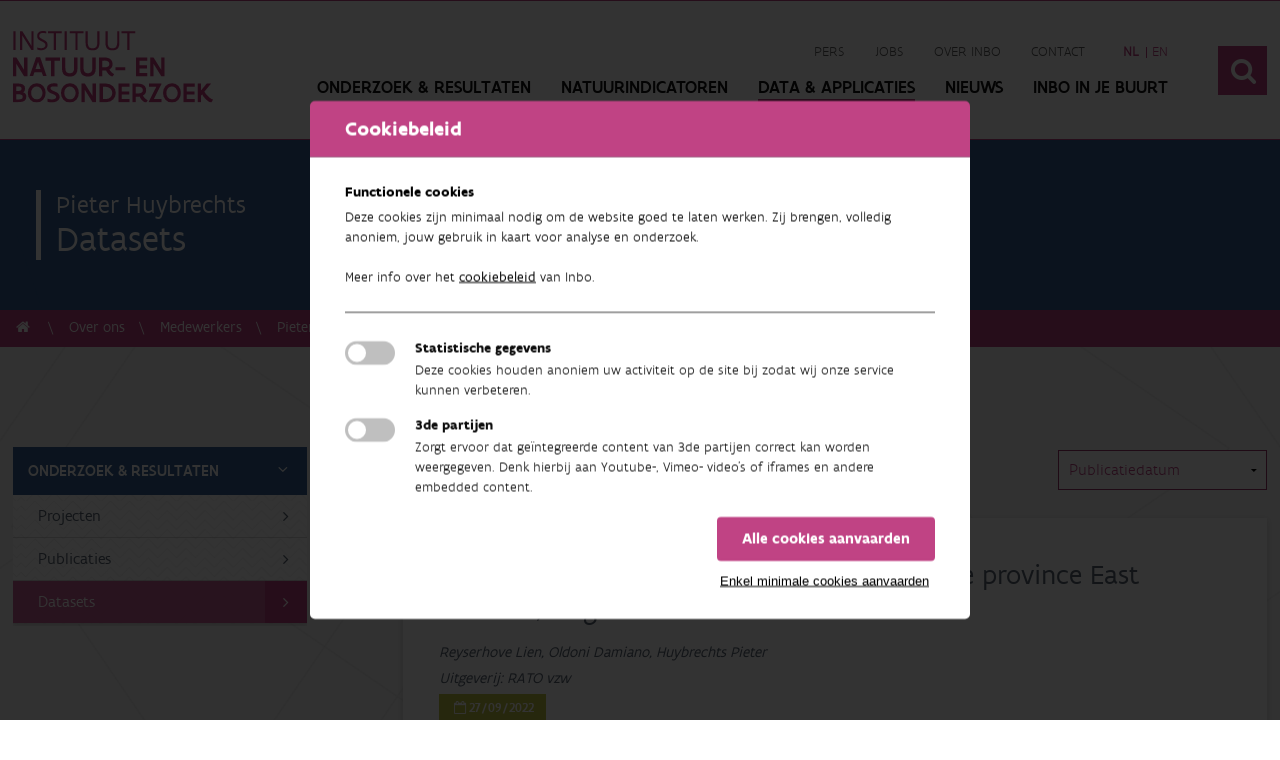

--- FILE ---
content_type: text/html; charset=utf-8
request_url: https://www.vlaanderen.be/inbo/medewerkers/pieterhuybrechts/datasets
body_size: 10756
content:

<!DOCTYPE html>
<html>
<head>

    

    <!-- Global Metas
    ============================================================================================================================================== -->
    <meta charset="utf-8">
    <meta name="viewport" content="width=device-width, initial-scale=1">
    

    

<title>Datasets | Instituut voor Natuur- en Bosonderzoek</title>

<meta name="description" content='Het INBO is het onafhankelijk onderzoeksinstituut van de Vlaamse overheid dat via toegepast wetenschappelijk onderzoek, data- en kennisontsluiting het biodiversiteitsbeleid en -beheer onderbouwt en evalueert.'>
<meta name="keywords" content='biodiversiteit,natuurbeleid,biodiversiteitverlies,groene infrastructuur,klimaatverandering'>

<!--SOCIAL MEDIA metatags -->
<meta property="og:title" content='Instituut voor Natuur- en Bosonderzoek' />
<meta property="og:description" content='Het INBO is het onafhankelijk onderzoeksinstituut van de Vlaamse overheid dat via toegepast wetenschappelijk onderzoek, data- en kennisontsluiting het biodiversiteitsbeleid en -beheer onderbouwt en evalueert.' />
<meta property="og:image" content='http://www.inbo.be/inbo/media/1234/ht_toren.jpg' />
<meta property="og:site_name" content='INBO' />
<meta property="og:url" content='' />
    <link rel="stylesheet" href="https://cdnjs.cloudflare.com/ajax/libs/font-awesome/6.7.2/css/all.min.css" integrity="sha512-Evv84Mr4kqVGRNSgIGL/F/aIDqQb7xQ2vcrdIwxfjThSH8CSR7PBEakCr51Ck+w+/U6swU2Im1vVX0SVk9ABhg==" crossorigin="anonymous" referrerpolicy="no-referrer" />
    <!-- CSS
    ============================================================================================================================================== -->
    <!--Custom styles-->
    
    <link href="https://cdn.jsdelivr.net/npm/select2@4.0.13/dist/css/select2.min.css" rel="stylesheet" />

    <link rel="stylesheet" href="/inbo/styles/css/style.min.css">

    
    <link rel="stylesheet" href="//code.jquery.com/ui/1.12.1/themes/base/jquery-ui.css">

    <!--[if lt IE 9]>
        <script src="http://html5shim.googlecode.com/svn/trunk/html5.js"></script>
    <![endif]-->
    <!-- Favicons
    ============================================================================================================================================== -->
    <link rel="apple-touch-icon" sizes="57x57" href="/inbo/images/favicons/apple-icon-57x57.png">
    <link rel="apple-touch-icon" sizes="60x60" href="/inbo/images/favicons/apple-icon-60x60.png">
    <link rel="apple-touch-icon" sizes="72x72" href="/inbo/images/favicons/apple-icon-72x72.png">
    <link rel="apple-touch-icon" sizes="76x76" href="/inbo/images/favicons/apple-icon-76x76.png">
    <link rel="apple-touch-icon" sizes="114x114" href="/inbo/images/favicons/apple-icon-114x114.png">
    <link rel="apple-touch-icon" sizes="120x120" href="/inbo/images/favicons/apple-icon-120x120.png">
    <link rel="apple-touch-icon" sizes="144x144" href="/inbo/images/favicons/apple-icon-144x144.png">
    <link rel="apple-touch-icon" sizes="152x152" href="/inbo/images/favicons/apple-icon-152x152.png">
    <link rel="apple-touch-icon" sizes="180x180" href="/inbo/images/favicons/apple-icon-180x180.png">
    <link rel="icon" type="image/png" sizes="192x192" href="/inbo/images/favicons/android-icon-192x192.png">
    <link rel="icon" type="image/png" sizes="32x32" href="/inbo/images/favicons/favicon-32x32.png">
    <link rel="icon" type="image/png" sizes="96x96" href="/inbo/images/favicons/favicon-96x96.png">
    <link rel="icon" type="image/png" sizes="16x16" href="/inbo/images/favicons/favicon-16x16.png">
    <link rel="manifest" href="/inbo/images/favicons/manifest.json">
    <meta name="msapplication-TileColor" content="#ffffff">
    <meta name="msapplication-TileImage" content="/inbo/images/favicons/ms-icon-144x144.png">
    <meta name="theme-color" content="#ffffff">
    <meta name="google-site-verification" content="7cDEc49EcKW3nY_q5wGChrhoi3lWQu1L7tSEdK6wfI4" />

    

    

    <script src="https://prod.widgets.burgerprofiel.vlaanderen.be/api/v1/node_modules/@govflanders/vl-widget-polyfill/dist/index.js"></script>
    <script src="https://prod.widgets.burgerprofiel.vlaanderen.be/api/v1/node_modules/@govflanders/vl-widget-client/dist/index.js"></script>




</head>
<body ng-app="myApp">

    
    <!-- ########## MOBILE MENU ########## -->
    <div class="overlay-wrapper" canvas="container"></div>
    <div class="mobile-nav" off-canvas="mobile-nav right overlay">
        <div class="icon-cancel-1 close"></div>
        <!--main-nav-->
        <nav class="main-nav">
            <ul>
                    <li>
                        <!--#
                            ook 'name' en 'title' attribuut van de a-tag dynamisch inladen, zelfde tekstwaarde van de a-tag zelf.
                        #-->
                        <a href="#" class="has-subnav" name="Onderzoek &amp; resultaten" title="Onderzoek &amp; resultaten">Onderzoek &amp; resultaten <i class="icon-angle-down"></i></a>
                        <ul>
                            <li>
                                <a href="/inbo/projecten/">Projecten <i class="icon-angle-right"></i></a>
                            </li>
                            <li>
                                <a href="/inbo/publicaties/">Publicaties <i class="icon-angle-right"></i></a>
                            </li>
                            <li>
                                <a href="/inbo/datasets/">DATA &amp; APPLICATIES <i class="icon-angle-right"></i></a>
                            </li>
                            <li>
                                <a href="#" class="has-subnav" name="Onderzoeksdomeinen" title="Onderzoeksdomeinen">
                                    Onderzoeksdomeinen <i class="icon-angle-down"></i>
                                </a>
                                <ul>
                                        <li>
                                            <a href="/inbo/onderzoeksdomeinen/beschermde-natuur/">Beschermde natuur</a>
                                        </li>
                                        <li>
                                            <a href="/inbo/onderzoeksdomeinen/water/">Water</a>
                                        </li>
                                        <li>
                                            <a href="/inbo/onderzoeksdomeinen/bodem-lucht/">Bodem &amp; lucht</a>
                                        </li>
                                        <li>
                                            <a href="/inbo/onderzoeksdomeinen/bos/">Bos</a>
                                        </li>
                                        <li>
                                            <a href="/inbo/onderzoeksdomeinen/faunabeheer/">Faunabeheer</a>
                                        </li>
                                        <li>
                                            <a href="/inbo/onderzoeksdomeinen/klimaat/">Klimaat</a>
                                        </li>
                                        <li>
                                            <a href="/inbo/onderzoeksdomeinen/invasieve-soorten/">Invasieve soorten</a>
                                        </li>
                                        <li>
                                            <a href="/inbo/onderzoeksdomeinen/landbouw/">Landbouw</a>
                                        </li>
                                        <li>
                                            <a href="/inbo/onderzoeksdomeinen/natuur-maatschappij/">Natuur &amp; maatschappij</a>
                                        </li>
                                        <li>
                                            <a href="/inbo/onderzoeksdomeinen/data-infrastructuur/">Data &amp; infrastructuur</a>
                                        </li>
                                </ul>
                            </li>
                        </ul>
                    </li>
                                    <li>
                        <!--#
                            ook 'name' en 'title' attribuut van de a-tag dynamisch inladen, zelfde tekstwaarde van de a-tag zelf.
                        #-->
                        <a href="/inbo/natuurindicatoren/" name="Natuurindicatoren" title="Natuurindicatoren">Natuurindicatoren <i class="icon-angle-down"></i></a>
                        
                    </li>

                    <li>
                        <a name="Data &amp; Applicaties" title="Data &amp; Applicaties" class=active href="/inbo/datasets/" >
                            Data &amp; Applicaties
                        </a>

                    </li>
                    <li>
                        <a name="Nieuws" title="Nieuws"  href="/inbo/nieuws/" >
                            Nieuws
                        </a>

                    </li>
                    <li>
                        <a name="INBO IN JE BUURT" title="INBO IN JE BUURT"  href="/inbo/meetpunten/" >
                            INBO IN JE BUURT
                        </a>

                    </li>


                    <li class="sub-nav-small">
                        <a name="Pers" title="Pers"  href="/inbo/persberichten/" >
                            Pers
                        </a>
                    </li>
                    <li class="sub-nav-small">
                        <a name="Jobs" title="Jobs"  href="/inbo/vacatures/" >
                            Jobs
                        </a>
                    </li>
                    <li class="sub-nav-small">
                        <a name="Over INBO" title="Over INBO"  href="/inbo/over-ons/" >
                            Over INBO
                        </a>
                    </li>
                    <li class="sub-nav-small">
                        <a name="Contact" title="Contact"  href="/inbo/contacteer-inbo/" >
                            Contact
                        </a>
                    </li>
            </ul>
        </nav>
    </div>
    <!-- ########## END MOBILE MENU ########## -->
    <!-- ########## PAGE WRAPPER ########## -->
    <div class="page-wrapper">
        <!--HEADER-->
        <header>
            <!--top header-->
            <div class="top-header">
                <script src=https://prod.widgets.burgerprofiel.vlaanderen.be/api/v1/widget/7079b3f6-3b33-4302-9659-a149e3af5ec3/embed></script>
                <div class="clear"></div>
            </div>
            <!--main header-->
            <div class="main-header">
                <div class="container">
                    <div class="sixteen">
                        <div class="flex align-center justify-content flex-wrap width-100">


                                <div class="logo">
                                    <a href="/inbo/nl-be/">
                                        <img src="/inbo/images/INBO-logo.svg" alt="INBO logo" />
                                    </a>
                                </div>

                            <div class="right flex align-center header-content-right">
                                <nav class="navigation">
                                    <div class="sub-nav">
                                        <ul>
                                                <li>
                                                    <a name="Pers" title="Pers"  href="/inbo/persberichten/" >
                                                        Pers
                                                    </a>
                                                </li>
                                                <li>
                                                    <a name="Jobs" title="Jobs"  href="/inbo/vacatures/" >
                                                        Jobs
                                                    </a>
                                                </li>
                                                <li>
                                                    <a name="Over INBO" title="Over INBO"  href="/inbo/over-ons/" >
                                                        Over INBO
                                                    </a>
                                                </li>
                                                <li>
                                                    <a name="Contact" title="Contact"  href="/inbo/contacteer-inbo/" >
                                                        Contact
                                                    </a>
                                                </li>
                                                                                            <li id="language">
                                                    <ul>
                                                            <li class=active>
                                                                <a href="/inbo/medewerkers/pieterhuybrechts/datasets" class=active>
                                                                    <abbr lang="nl" title="Nederlands ">
                                                                            <strong>nl</strong>
                                                                    </abbr>
                                                                </a>
                                                            </li>
                                                            <li >
                                                                <a href="/inbo/en-GB/staff/pieterhuybrechts/dataset" >
                                                                    <abbr lang="en" title="English ">
                                                                            en
                                                                    </abbr>
                                                                </a>
                                                            </li>

                                                        
                                                    </ul>
                                                </li>
                                        </ul>
                                    </div>
                                    <div class="main-nav">
                                        <ul>

                                            <li>
                                                <a class="has-subnav" href="#">Onderzoek &amp; resultaten</a>
                                            </li>
                                                <li>
                                                    <a href="/inbo/natuurindicatoren/">Natuurindicatoren</a>
                                                </li>


                                                <li>
                                                    <a name="Data &amp; Applicaties" title="Data &amp; Applicaties" class=active href="/inbo/datasets/" >
                                                        Data &amp; Applicaties
                                                    </a>
                                                </li>
                                                <li>
                                                    <a name="Nieuws" title="Nieuws"  href="/inbo/nieuws/" >
                                                        Nieuws
                                                    </a>
                                                </li>
                                                <li>
                                                    <a name="INBO IN JE BUURT" title="INBO IN JE BUURT"  href="/inbo/meetpunten/" >
                                                        INBO IN JE BUURT
                                                    </a>
                                                </li>

                                            <li class="hamburger-nav">
                                                <!--hamburger-->
                                                <div class="hamburger icon-menu"></div>
                                            </li>
                                        </ul>
                                    </div>
                                </nav>
                                    <div class="search">
                                        <button>
                                            <i class="icon-search"></i>
                                        </button>
                                    </div>

                            </div>
                        </div>
                        <div class="clear"></div>
                    </div>
                    <div class="clear"></div>
                </div>
            </div>
                <!--Mobile global search-->
                <div class="mobile-global-search">
                    <div class="container">
                        <div class="sixteen">
                            <div class="search-container">

                                <form action="/" method="post">
                                    <div class="form-page">
                                        <div class="row one-column">
                                            <div class="cell col-md-12">
                                                <div class="form-group searchfield">
                                                    <div onclick="MobileSearch();" class="search-button"><i class="icon-search"></i></div>
                                                    <input id="mobile-search-input" placeholder="Vul hier je zoekterm in" type="text">
                                                </div>
                                            </div>
                                        </div>
                                    </div>
                                </form>
                            </div>
                        </div>
                        <div class="clear"></div>
                    </div>
                </div>
                <!--Global search-->
                <div class="global-search">
                    <div class="container">
                        <div class="sixteen">
                            <div class="search-container">
                                <div class="title">Zoeken</div>
                                <form action="/" method="post">
                                    <div class="form-page">
                                        <div class="row one-column">
                                            <div class="cell col-md-12">
                                                <div class="form-group searchfield">
                                                    <div onclick="GlobalSearch();" class="search-button"><i class="icon-search"></i></div>
                                                    <input class="reset" onclick="Reset();" type="reset" value="x" />
                                                    <input id="global-search-input" placeholder="Vul hier je zoekterm in" type="text">
                                                </div>
                                            </div>
                                        </div>
                                    </div>
                                </form>
                            </div>
                        </div>
                        <div class="clear"></div>
                    </div>
                </div>

            <!--SUBNAV collapse-->
            <!--Indien de natuurindicatoren in de subnav de volledige breedte moeten innemen geef je de class 'full-width' aan subnav-collapse-->
            <div class="subnav-collapse-nature full-width">
                <div class="container">

                    <div class="onderzoeksdomeinen match-height">
                            <article class="one-fifth">
                                <a href="/inbo/onderzoeksdomeinen/beschermde-natuur/indicatoren" class="onderzoeksdomein">
                                    <div class="onderzoeksdomein-title">
                                        <h3>Beschermde natuur</h3>
                                    </div>
                                    <div class="onderzoeksdomein-image" style="background-image: url('/inbo/media/1100/beschermde-natuur.jpg')"></div>
                                </a>
                            </article>
                            <article class="one-fifth">
                                <a href="/inbo/onderzoeksdomeinen/water/indicatoren" class="onderzoeksdomein">
                                    <div class="onderzoeksdomein-title">
                                        <h3>Water</h3>
                                    </div>
                                    <div class="onderzoeksdomein-image" style="background-image: url('/inbo/media/1103/water.jpg')"></div>
                                </a>
                            </article>
                            <article class="one-fifth">
                                <a href="/inbo/onderzoeksdomeinen/bodem-lucht/indicatoren" class="onderzoeksdomein">
                                    <div class="onderzoeksdomein-title">
                                        <h3>Bodem &amp; lucht</h3>
                                    </div>
                                    <div class="onderzoeksdomein-image" style="background-image: url('/inbo/media/1102/bodem.jpg')"></div>
                                </a>
                            </article>
                            <article class="one-fifth">
                                <a href="/inbo/onderzoeksdomeinen/bos/indicatoren" class="onderzoeksdomein">
                                    <div class="onderzoeksdomein-title">
                                        <h3>Bos</h3>
                                    </div>
                                    <div class="onderzoeksdomein-image" style="background-image: url('/inbo/media/1101/bos.jpg')"></div>
                                </a>
                            </article>
                            <article class="one-fifth">
                                <a href="/inbo/onderzoeksdomeinen/faunabeheer/indicatoren" class="onderzoeksdomein">
                                    <div class="onderzoeksdomein-title">
                                        <h3>Faunabeheer</h3>
                                    </div>
                                    <div class="onderzoeksdomein-image" style="background-image: url('/inbo/media/1104/faunabeheheer.jpg')"></div>
                                </a>
                            </article>
                            <article class="one-fifth">
                                <a href="/inbo/onderzoeksdomeinen/klimaat/indicatoren" class="onderzoeksdomein">
                                    <div class="onderzoeksdomein-title">
                                        <h3>Klimaat</h3>
                                    </div>
                                    <div class="onderzoeksdomein-image" style="background-image: url('/inbo/media/1106/klimaat.jpg')"></div>
                                </a>
                            </article>
                            <article class="one-fifth">
                                <a href="/inbo/onderzoeksdomeinen/invasieve-soorten/indicatoren" class="onderzoeksdomein">
                                    <div class="onderzoeksdomein-title">
                                        <h3>Invasieve soorten</h3>
                                    </div>
                                    <div class="onderzoeksdomein-image" style="background-image: url('/inbo/media/1099/invasieve-soorten.jpg')"></div>
                                </a>
                            </article>
                            <article class="one-fifth">
                                <a href="/inbo/onderzoeksdomeinen/landbouw/indicatoren" class="onderzoeksdomein">
                                    <div class="onderzoeksdomein-title">
                                        <h3>Landbouw</h3>
                                    </div>
                                    <div class="onderzoeksdomein-image" style="background-image: url('/inbo/media/1894/landbouw_new.jpg')"></div>
                                </a>
                            </article>
                            <article class="one-fifth">
                                <a href="/inbo/onderzoeksdomeinen/natuur-maatschappij/indicatoren" class="onderzoeksdomein">
                                    <div class="onderzoeksdomein-title">
                                        <h3>Natuur &amp; maatschappij</h3>
                                    </div>
                                    <div class="onderzoeksdomein-image" style="background-image: url('/inbo/media/2115/mensen_wandeling_gids.jpg')"></div>
                                </a>
                            </article>
                            <article class="one-fifth">
                                <a href="/inbo/onderzoeksdomeinen/data-infrastructuur/indicatoren" class="onderzoeksdomein">
                                    <div class="onderzoeksdomein-title">
                                        <h3>Data &amp; infrastructuur</h3>
                                    </div>
                                    <div class="onderzoeksdomein-image" style="background-image: url('/inbo/media/1105/infrastructuur.jpg')"></div>
                                </a>
                            </article>
                                                    <article class="one-fifth">
                                <a href="/inbo/onderzoeksdomeinen/beleid/indicatoren" class="onderzoeksdomein">
                                    <div class="onderzoeksdomein-title">
                                        <h3>Beleid</h3>
                                    </div>
                                    <div class="onderzoeksdomein-image" style="background-image: url('/inbo/media/2460/beleidindicator.jpg')"></div>
                                </a>
                            </article>
                            <article class="one-fifth">
                                <a href="/inbo/onderzoeksdomeinen/ecosystemen/indicatoren" class="onderzoeksdomein">
                                    <div class="onderzoeksdomein-title">
                                        <h3>Ecosystemen</h3>
                                    </div>
                                    <div class="onderzoeksdomein-image" style="background-image: url('/inbo/media/1412/vilda_103595_bosanemonen_jeroen_mentens_800_px_50573.jpg')"></div>
                                </a>
                            </article>
                            <article class="one-fifth">
                                <a href="/inbo/onderzoeksdomeinen/flora-fauna/indicatoren" class="onderzoeksdomein">
                                    <div class="onderzoeksdomein-title">
                                        <h3>Flora &amp; fauna</h3>
                                    </div>
                                    <div class="onderzoeksdomein-image" style="background-image: url('/inbo/media/1509/vliermos2.jpg')"></div>
                                </a>
                            </article>
                            <article class="one-fifth">
                                <a href="/inbo/onderzoeksdomeinen/ruimte/indicatoren" class="onderzoeksdomein">
                                    <div class="onderzoeksdomein-title">
                                        <h3>Ruimte</h3>
                                    </div>
                                    <div class="onderzoeksdomein-image" style="background-image: url('/inbo/media/1037/bence-balla-schottner-rhrv9jfdubi-unsplash.jpg')"></div>
                                </a>
                            </article>
                            <article class="one-fifth">
                                <a href="/inbo/onderzoeksdomeinen/vervuiling/indicatoren" class="onderzoeksdomein">
                                    <div class="onderzoeksdomein-title">
                                        <h3>Vervuiling</h3>
                                    </div>
                                    <div class="onderzoeksdomein-image" style="background-image: url('/inbo/media/2135/shutterstock_1161146908_watervervuiling.jpg')"></div>
                                </a>
                            </article>
                        <article class="one-fifth">
                            <a href="/inbo/natuurindicatoren/" class="onderzoeksdomein inverse">
                                <div class="onderzoeksdomein-title">
                                    <h3>Alle natuurindicatoren<i class="icon-angle-right"></i></h3>
                                </div>
                            </a>
                        </article>
                    </div>
                    <div class="clear"></div>
                </div>
            </div>
            <div class="subnav-collapse">
                <div class="container">
                    <div class="one-fourth match-height">
                        <div class="subnav-nav-container">
                            <nav class="subnav-nav">
                                <ul>
                                    <li>
                                        <a href="/inbo/projecten/">Projecten <i class="icon-angle-right"></i></a>
                                    </li>
                                    <li>
                                        <a href="/inbo/publicaties/">Publicaties <i class="icon-angle-right"></i></a>
                                    </li>
                                    <li>
                                        <a href="/inbo/datasets/">DATA &amp; APPLICATIES <i class="icon-angle-right"></i></a>
                                    </li>
                                </ul>
                            </nav>
                        </div>
                    </div>
                    <div class="three-fourth onderzoeksdomeinen match-height">
                            <article class="one-fifth">
                                <a href="/inbo/onderzoeksdomeinen/beschermde-natuur/" class="onderzoeksdomein">
                                    <div class="onderzoeksdomein-title">
                                        <h3>Beschermde natuur</h3>
                                    </div>
                                    <div class="onderzoeksdomein-image" style="background-image: url('/inbo/media/1100/beschermde-natuur.jpg')"></div>
                                </a>
                            </article>
                            <article class="one-fifth">
                                <a href="/inbo/onderzoeksdomeinen/water/" class="onderzoeksdomein">
                                    <div class="onderzoeksdomein-title">
                                        <h3>Water</h3>
                                    </div>
                                    <div class="onderzoeksdomein-image" style="background-image: url('/inbo/media/1103/water.jpg')"></div>
                                </a>
                            </article>
                            <article class="one-fifth">
                                <a href="/inbo/onderzoeksdomeinen/bodem-lucht/" class="onderzoeksdomein">
                                    <div class="onderzoeksdomein-title">
                                        <h3>Bodem &amp; lucht</h3>
                                    </div>
                                    <div class="onderzoeksdomein-image" style="background-image: url('/inbo/media/1102/bodem.jpg')"></div>
                                </a>
                            </article>
                            <article class="one-fifth">
                                <a href="/inbo/onderzoeksdomeinen/bos/" class="onderzoeksdomein">
                                    <div class="onderzoeksdomein-title">
                                        <h3>Bos</h3>
                                    </div>
                                    <div class="onderzoeksdomein-image" style="background-image: url('/inbo/media/1101/bos.jpg')"></div>
                                </a>
                            </article>
                            <article class="one-fifth">
                                <a href="/inbo/onderzoeksdomeinen/faunabeheer/" class="onderzoeksdomein">
                                    <div class="onderzoeksdomein-title">
                                        <h3>Faunabeheer</h3>
                                    </div>
                                    <div class="onderzoeksdomein-image" style="background-image: url('/inbo/media/1104/faunabeheheer.jpg')"></div>
                                </a>
                            </article>
                            <article class="one-fifth">
                                <a href="/inbo/onderzoeksdomeinen/klimaat/" class="onderzoeksdomein">
                                    <div class="onderzoeksdomein-title">
                                        <h3>Klimaat</h3>
                                    </div>
                                    <div class="onderzoeksdomein-image" style="background-image: url('/inbo/media/1106/klimaat.jpg')"></div>
                                </a>
                            </article>
                            <article class="one-fifth">
                                <a href="/inbo/onderzoeksdomeinen/invasieve-soorten/" class="onderzoeksdomein">
                                    <div class="onderzoeksdomein-title">
                                        <h3>Invasieve soorten</h3>
                                    </div>
                                    <div class="onderzoeksdomein-image" style="background-image: url('/inbo/media/1099/invasieve-soorten.jpg')"></div>
                                </a>
                            </article>
                            <article class="one-fifth">
                                <a href="/inbo/onderzoeksdomeinen/landbouw/" class="onderzoeksdomein">
                                    <div class="onderzoeksdomein-title">
                                        <h3>Landbouw</h3>
                                    </div>
                                    <div class="onderzoeksdomein-image" style="background-image: url('/inbo/media/1894/landbouw_new.jpg')"></div>
                                </a>
                            </article>
                            <article class="one-fifth">
                                <a href="/inbo/onderzoeksdomeinen/natuur-maatschappij/" class="onderzoeksdomein">
                                    <div class="onderzoeksdomein-title">
                                        <h3>Natuur &amp; maatschappij</h3>
                                    </div>
                                    <div class="onderzoeksdomein-image" style="background-image: url('/inbo/media/2115/mensen_wandeling_gids.jpg')"></div>
                                </a>
                            </article>
                            <article class="one-fifth">
                                <a href="/inbo/onderzoeksdomeinen/data-infrastructuur/" class="onderzoeksdomein">
                                    <div class="onderzoeksdomein-title">
                                        <h3>Data &amp; infrastructuur</h3>
                                    </div>
                                    <div class="onderzoeksdomein-image" style="background-image: url('/inbo/media/1105/infrastructuur.jpg')"></div>
                                </a>
                            </article>

                    </div>
                    <div class="clear"></div>
                </div>
            </div>
        </header>



        


<div class="content">
    <section class="sub-header">
        <div class="sub-header-container">
            <div class="container">
                <div class="sixteen">
                    <div class="title-container">
                        <div class="title">
                            <div class="border-left">
                                <span class="subtitle">Pieter Huybrechts</span>
                                <h1>Datasets</h1>
                            </div>
                        </div>
                    </div>
                </div>
                <div class="clear"></div>
            </div>
            <div class="sub-header-image-container">
                <div class="sub-header-image" style="background-image:url(); background-position: top center;">

                </div>
            </div>
        </div>


    </section>
    <div class="breadcrumbs">
        <div class="container">
            <div class="sixteen">
                <ul>
                    <li>
                        <a href="/inbo/nl-BE"><i class="icon-home"></i></a>
                    </li>
                    <li>
                        <a href="/inbo/over-ons/">
                            Over ons
                        </a>
                    </li>
                    <li>
                        <a href="/inbo/over-ons/medewerkers/">Medewerkers</a>
                    </li>
                    <li>
                        <a href="/inbo/nl-BE/medewerkers/pieterhuybrechts">Pieter Huybrechts</a>
                    </li>
                    <li>
                        <a href="#">Datasets</a>
                    </li>
                </ul>
            </div>
            <div class="clear"></div>
        </div>
    </div>
    <div class="bg-pattern large-block">
        <div class="container">
            <!--sidebar-->
            <div class="one-fourth sticky">
                <div class="sidebar">

                    <!-- active klasse toekennen aan de a tag-->
                    <nav class="sidebar-content">
                        <ul class="first-lvl">
                            <li>
                                <a class="active" href="#">Onderzoek &amp; resultaten <i class="icon-angle-up"></i></a>
                                <ul class="second-lvl open">
                                    <li>
                                        <a href="/inbo/nl-BE/medewerkers/pieterhuybrechts/projecten">Projecten <i class="icon-angle-right"></i></a>
                                    </li>
                                    <li>
                                        <a href="/inbo/nl-BE/medewerkers/pieterhuybrechts/publicaties">Publicaties <i class="icon-angle-right"></i></a>
                                    </li>

                                    <li>
                                        <a class="active" href="/inbo/nl-BE/medewerkers/pieterhuybrechts/datasets">Datasets <i class="icon-angle-right"></i></a>
                                    </li>
                                </ul>
                            </li>

                        </ul>
                    </nav>
                </div>
                
            </div>
            <!-- text content-->
            <div class="three-fourth">
                <div class="text-container text-container-right">

                    <div class="text" id="result-container">
                    </div>
                </div>
            </div>
            <div class="clear"></div>
        </div>

    </div>

    	
<!--Newsletter-->
<section class="newsletter block">
    <div class="container">
        <div class="sixteen text-center">
            <h2>Nieuwsbrief</h2>
            <p>Meteen mee met de meest recente nieuwsberichten, studies, rapporten en onderzoeken?</p>
            <a href="/inbo/nieuwsbrief/" class="btn green margin-top">Schrijf u in op onze mailinglijst <i class="icon-right-open"></i></a>
        </div>
        <div class="clear"></div>
    </div>
</section>
</div>







        <!--END CONTENT-->
        <!--FOOTER-->
        <footer>
            <div class="footer-top block">
                <div class="container">
                    <div class="footer-block contact-block">
                        <div class="title">
                            Instituut Natuur- en Bosonderzoek
                        </div>
                        <address>
                            <p><strong>Hoofdzetel:</strong><br />Herman Teirlinckgebouw<br />Havenlaan 88, B-1000 Brussel<br /><br /><strong>Postadres:</strong><br />Koning Albert II-laan 15 bus 186, B-1210 Brussel<br /><br /></p>
                        </address>
                        <div class="phone">
                            Telefoon: <a href="tel:+32 2 430 26 37 (ma -vr van 10-12, niet op woensdag)">+32 2 430 26 37 (ma -vr van 10-12, niet op woensdag)</a>
                        </div>
                        <ul class="socials">

                                <li>
                                    <a href="https://www.facebook.com/INBOVlaanderen/" target="_blank">
                                        <i class="icon-facebook"></i>
                                        Facebook
                                    </a>

                                </li>
                                                            <li>
                                    <a href="https://bsky.app/profile/inbo.be" target="_blank">
                                        <i class="fa-brands fa-bluesky"></i>
                                        Bluesky
                                    </a>

                                </li>
                                                            <li>
                                    <a href="https://instagram.com/inbovlaanderen" target="_blank">
                                        <i class="icon-instagram"></i>
                                        Instagram
                                    </a>

                                </li>
                                                            <li>
                                    <a href="https://vimeo.com/inbo" target="_blank">
                                        <i class="icon-vimeo-squared"></i>
                                        Vimeo
                                    </a>

                                </li>
                                                            <li>
                                    <a href="https://www.linkedin.com/company/inbo-research-institute-for-nature-and-forest" target="_blank">
                                        <i class="icon-linkedin-squared"></i>
                                        LinkedIn
                                    </a>

                                </li>
                        </ul>
                    </div>
                    <div class="footer-block over-inbo">
                        <div class="title">
                            OVER INBO
                        </div>
                        <p>Het INBO is het onafhankelijk onderzoeksinstituut van de Vlaamse overheid dat via toegepast wetenschappelijk onderzoek, data- en kennisontsluiting het biodiversiteitsbeleid en -beheer onderbouwt en evalueert.</p>
                            <ul class="links">
                                    <li>
                                        <a target="_self" href="/inbo/over-ons/">Over ons</a>
                                    </li>
                                    <li>
                                        <a target="_self" href="/inbo/contacteer-inbo/">Contacteer ons</a>
                                    </li>
                            </ul>

                    </div>
                        <div class="footer-block sitemap">
                            <div class="title">
                                Snel naar
                            </div>
                            <ul class="links">
                                    <li>
                                        <a target="_self" href="/inbo/natura-2000-beleidsondersteuning/">Natura 2000 Beleidsondersteuning</a>
                                    </li>
                                    <li>
                                        <a target="_blank" href="/inbo/bosbouwkundig-teeltmateriaal/">Bosbouwkundig Teeltmateriaal</a>
                                    </li>
                                    <li>
                                        <a target="_self" href="https://www.vlaanderen.be/inbo/publicaties/?search-term=&amp;themas=undefined&amp;organisation-unit=-1&amp;authors=&amp;authorName=Selecteer+een+auteur&amp;from=-1&amp;until=-1&amp;pageNumber=1&amp;sorting=3&amp;language-filter=-1&amp;theme-filter=-1&amp;type=144584&amp;searchPdf=true#">Adviezen van het INBO</a>
                                    </li>
                                    <li>
                                        <a target="_blank" href="https://pureportal.inbo.be/nl/">Expert portal</a>
                                    </li>
                                    <li>
                                        <a target="_self" href="https://www.vlaanderen.be/inbo/publicaties/?search-term=&amp;themas=undefined&amp;organisation-unit=-1&amp;authors=&amp;authorName=Selecteer+een+auteur&amp;from=-1&amp;until=-1&amp;pageNumber=1&amp;sorting=3&amp;language-filter=-1&amp;theme-filter=-1&amp;type=135919&amp;searchPdf=true#">Rapporten van het INBO</a>
                                    </li>
                                    <li>
                                        <a target="_self" href="/inbo/marternetwerk/">Marternetwerk</a>
                                    </li>
                                    <li>
                                        <a target="_self" href="mailto:wolf@inbo.be">(sporen van) Wolf gezien?</a>
                                    </li>
                                    <li>
                                        <a target="_blank" href="https://open.spotify.com/show/0ksOOXoyDjRCj816wa8Mq2">INBO Podcasts</a>
                                    </li>
                                    <li>
                                        <a target="_blank" href="https://www.youtube.com/channel/UCWpLE-T0ueIAYS8OqYtLCtw">INBO Video&#39;s</a>
                                    </li>
                            </ul>
                            <div class="clear"></div>
                        </div>

                    <div class="clear"></div>
                </div>
            </div>
            <script src=https://prod.widgets.burgerprofiel.vlaanderen.be/api/v1/widget/c9256c28-6093-41aa-ae7c-209f487037e4/embed></script>

        </footer>
        <!--END FOOTER-->
    </div>
    <!-- ########## END PAGE WRAPPER ########## -->
    
    <!-- INFO WINDOWS (OVERLAYS)
    ============================================================================================================================================== -->
    <!--EVENT-->
    <div class="infowindow filter-overlay grey-pattern" off-canvas="infowindow-filter left overlay">
        <a href="#" class="close-infowindow close right">
            <i class="icon-cancel-1"></i>
        </a>
        <div class="clear"></div>
        <div class="infowindow-content">
            <div class="filter-title">
                Projecten filter
            </div>
            <div class="filter-content">
                <form class="filter-table" action="/" method="post">
                    <div class="form-page">

                        <!--select list-->
                        <div class="row one-column">
                            <div class="cell col-md-12">
                                <div class="form-group">
                                    <label>Zoeken</label>
                                    <div class="searchfield filter-search">
                                        <div class="search-button offset-search-icon close-infowindow" id="submit-button" onclick="Search(1);"><i class="icon-search"></i></div>
                                        <input class="reset" onclick="Reset();" type="reset" value="x" />
                                        <input type="text" id="search-term" placeholder="Vul hier je zoekterm in" />
                                    </div>
                                </div>

                                <div class="form-group">
                                    <label>Selecteer een onderzoeksdomein</label>
                                    <select id="themas" onchange="ShowResetFilter();">
                                        <option value="-1">Selecteer een onderzoeksdomein</option>
                                            <option value="104343186">Beleid</option>
                                            <option value="18013686">Beschermde natuur</option>
                                            <option value="18013690">Bodem &amp; lucht</option>
                                            <option value="18013701">Bos</option>
                                            <option value="18275310">Data &amp; Infrastructuur</option>
                                            <option value="104343188">Ecosystemen</option>
                                            <option value="18013703">Faunabeheer</option>
                                            <option value="104343190">Flora &amp; fauna</option>
                                            <option value="18013707">Invasieve soorten</option>
                                            <option value="18013705">Klimaat</option>
                                            <option value="18051200">Landbouw</option>
                                            <option value="18013709">Natuur &amp; maatschappij</option>
                                            <option value="18026496">Onderzoeksinfrastructuur</option>
                                            <option value="104343192">Ruimte</option>
                                            <option value="104343194">Vervuiling</option>
                                            <option value="18013688">Water</option>
                                        <option value="18053942">Andere</option>
                                    </select>
                                </div>
                                <div class="form-group">
                                    <label>Selecteer een type</label>
                                    <select id="type" onchange="ShowResetFilter();">
                                        <option value="-1">Selecteer een type</option>
                                                <option value="100454335">Doctoraat</option>
        <option value="17686473">Eigen initiatief (position paper)</option>
        <option value="11032119">Evinbo</option>
        <option value="13791964">Externe financiering</option>
        <option value="11032129">Raamovereenkomst</option>
        <option value="29275129">Samenwerkingsovereenkomst</option>
        <option value="11032131">Vraag</option>
        <option value="13737468">Wetenschappelijke ondersteuning</option>
        <option value="11032133">Wettelijk vastgelegd</option>


                                    </select>
                                </div>

                                <div class="form-group">
                                    <label>Selecteer een team</label>
                                    <select id="organisation-unit" onchange="ShowResetFilter();">
                                        <option value="-1">Selecteer een team</option>
                                            <option value="12838715">Analytisch laboratorium</option>
                                            <option value="12838814">Aquatisch Beheer</option>
                                            <option value="12838863">Bibliotheek en Informatiebeheer</option>
                                            <option value="12838913">Biometrie, methodologie en kwaliteitszorg</option>
                                            <option value="12838888">Biotoopdiversiteit</option>
                                            <option value="12838614">Bosecologie en -beheer</option>
                                            <option value="137362772">Communicatie en Beleid</option>
                                            <option value="13761819">Databeheer</option>
                                            <option value="137363585">Ecohydrologie</option>
                                            <option value="12838589">Estuaria</option>
                                            <option value="137364561">Facility</option>
                                            <option value="137366599">Faunabeheer</option>
                                            <option value="137366134">Financi&#235;n &amp; begroting</option>
                                            <option value="137366407">Genenbronnen bos</option>
                                            <option value="12838460">Genetische Diversiteit</option>
                                            <option value="137366446">HR</option>
                                            <option value="137366486">InvasieLab</option>
                                            <option value="12838690">IT Operaties en Ontwikkeling</option>
                                            <option value="12838740">Landschapsecologie en Natuurbeheer</option>
                                            <option value="12838764">Managementteam</option>
                                            <option value="124429554">Meetnetten Natuurlijk Milieu</option>
                                            <option value="12838381">Milieu en Klimaat</option>
                                            <option value="12838839">Monitoring en herstel aquatische fauna</option>
                                            <option value="12838487">Natuur &amp; Maatschappij</option>
                                            <option value="137366523">Natuurrapport</option>
                                            <option value="13761849">Open science lab for biodiversity</option>
                                            <option value="137151691">Pathogenen &amp; Polluenten</option>
                                            <option value="137366560">Soortenbehoud</option>
                                            <option value="137151733">Team vogels</option>
                                            <option value="12838564">Zoetwaterhabitats</option>
                                    </select>
                                </div>
                                
                            </div>
                        </div>
                        <!--Jaartal-->
                        <div class="row three-column jaartallen">
                            <label class="label-title">Jaar van publicatie</label>
                            <div class="jaartallen-container">
                                <div class="cell col-md-5">
                                    <div class="form-group">
                                        <select id="from" onchange="ShowResetFilter();">
                                            <option value="-1">Jaartal</option>
                                                <option value="2025">2025</option>
                                                <option value="2024">2024</option>
                                                <option value="2023">2023</option>
                                                <option value="2022">2022</option>
                                                <option value="2021">2021</option>
                                                <option value="2020">2020</option>
                                                <option value="2019">2019</option>
                                                <option value="2018">2018</option>
                                                <option value="2017">2017</option>
                                                <option value="2016">2016</option>
                                                <option value="2015">2015</option>
                                        </select>
                                    </div>
                                </div>
                                <div class="cell col-md-2">
                                    <span class="break-text">tot</span>
                                </div>
                                <div class="cell col-md-5">
                                    <div class="form-group">
                                        <select id="until" onchange="ShowResetFilter();">
                                            <option value="-1">Jaartal</option>
                                                <option value="2081">2081</option>
                                                <option value="2050">2050</option>
                                                <option value="2042">2042</option>
                                                <option value="2035">2035</option>
                                                <option value="2031">2031</option>
                                                <option value="2030">2030</option>
                                                <option value="2029">2029</option>
                                                <option value="2028">2028</option>
                                                <option value="2027">2027</option>
                                                <option value="2026">2026</option>
                                                <option value="2025">2025</option>
                                                <option value="2024">2024</option>
                                                <option value="2023">2023</option>
                                                <option value="2022">2022</option>
                                                <option value="2021">2021</option>
                                                <option value="2020">2020</option>
                                                <option value="2019">2019</option>
                                                <option value="2018">2018</option>
                                                <option value="2017">2017</option>
                                        </select>
                                    </div>
                                </div>
                            </div>
                        </div>
                        <!--Reset list-->
                        <div class="row one-column">
                            <div class="cell col-md-12">
                                <div class="form-group submit-btn reset-btn" id="reset-container" style="display:none;">
                                    <button type="reset" onclick="ResetFilters()" class="btn pink primary ghost-pink">
                                        Reset alle filters <i class="icon-cancel-1"></i>
                                    </button>
                                </div>
                            </div>
                        </div>
                    </div>
                </form>
            </div>

            <a href="#" onclick="Search(1);" class="close-infowindow  full-width btn pink"><i class="icon-left-dir"></i> Filteren</a>

        </div>
    </div>


    <!-- JS
    ============================================================================================================================================== -->
        <!--jquery-->
        <script type="text/javascript" src="https://cdnjs.cloudflare.com/ajax/libs/jquery/3.4.1/jquery.js"></script>
        <!--plugins.js + scripts.js = bundle.min.js (automatisch gegenereerde file: zie bundleconfig)-->
        <script src="/inbo/js/bundle.min.js" type="text/javascript"></script>
        <script src="https://cdnjs.cloudflare.com/ajax/libs/popper.js/1.12.9/umd/popper.min.js" integrity="sha384-ApNbgh9B+Y1QKtv3Rn7W3mgPxhU9K/ScQsAP7hUibX39j7fakFPskvXusvfa0b4Q" crossorigin="anonymous"></script>
        <script src="https://maxcdn.bootstrapcdn.com/bootstrap/4.0.0/js/bootstrap.min.js" integrity="sha384-JZR6Spejh4U02d8jOt6vLEHfe/JQGiRRSQQxSfFWpi1MquVdAyjUar5+76PVCmYl" crossorigin="anonymous"></script>


    <!--angular-->
    <script src="https://ajax.googleapis.com/ajax/libs/angularjs/1.5.6/angular.min.js"></script>

    <!--form editor-->
    <script src="/inbo/JS/FormEditor/FormEditorAsync.min.js?v=1" type="text/javascript"></script>

    <script src="https://code.jquery.com/ui/1.12.1/jquery-ui.js"></script>
    <script src="https://cdn.jsdelivr.net/npm/sweetalert2@11"></script>

    <script type="text/javascript">
        // this is your site app. it needs to include the "formEditor" module.
        var myApp = angular.module("myApp", ["formEditor" /* add more modules to your app here */])
    </script>
    <script type="text/javascript">



        function IncreaseDownload(pureId) {
            $.ajax({
                url: "/inbo/umbraco/surface/ExternalApiCaching/IncreaseDownload",
                type: 'POST',
                data: {
                    pureId: pureId
                },
                success: function (data) {
                    console.log('increase download');
                    console.log(data);
                }
            });
        }

        function GlobalSearch() {
            window.location.href = '/inbo/zoeken/' + "?q=" + $("#global-search-input").val();
        }

        function MobileSearch() {
            window.location.href = '/inbo/zoeken/' + "?q=" + $("#mobile-search-input").val();
        }





            
         $(document).ready(function () {

              $("#global-search-input").on('keyup', function (e) {
                if (e.keyCode === 13) {
                    GlobalSearch();
                }
            });


            $("#mobile-search-input").on('keyup', function (e) {
                if (e.keyCode === 13) {
                    MobileSearch();
                }
            });
                 $("#global-search-input").autocomplete({
                source: '/inbo/umbraco/surface/ExternalApiCaching/SuggestSearchTerms',
                minLength: 3,
                delay: 500,
                focus: function () {
                    // prevent value inserted on focus
                    return false;
                },
                select: function (event, ui) {
                    console.log('select');
                    console.log(event);
                    console.log(ui);
                    var terms = this.value.split(/\s+/);
                    terms.pop(); // remove dropdown item
                    terms.push(ui.item.value.trim()); // add completed item
                    this.value = terms.join(" ");
                    GlobalSearch();
                    return false;
                },
            });



            $("#mobile-search-input").autocomplete({
                source: '/inbo/umbraco/surface/ExternalApiCaching/SuggestSearchTerms',
                minLength: 3,
                delay: 500,
                focus: function () {
                    // prevent value inserted on focus
                    return false;
                },
                select: function (event, ui) {
                    console.log('select');
                    console.log(event);
                    console.log(ui);
                    var terms = this.value.split(/\s+/);
                    terms.pop(); // remove dropdown item
                    terms.push(ui.item.value.trim()); // add completed item
                    this.value = terms.join(" ");
                    MobileSearch();
                    return false;
                },
            });

         })
        $(document).ready(function () {
            $(".dropdown-toggle").dropdown();
        });
             

    </script>



        <!--Debugged Cookiebar-->
        <script src="https://cdn.jsdelivr.net/npm/js-cookie@2/src/js.cookie.min.js"></script>
        <script src="/inbo/JS/debugged-cookiebar.min.js" type="text/javascript"></script>
        <script>
            var showPopupInstant = 'true';
            var cookiePopup = {
                title: 'Cookiebeleid',
                introTitle: 'Functionele cookies',
                introText: '\u003cp\u003eDeze cookies zijn minimaal nodig om de website goed te laten werken. Zij brengen, volledig anoniem, jouw gebruik in kaart voor analyse en onderzoek.\u003cbr /\u003e\u003cbr /\u003eMeer info over het \u003ca rel=\"noopener\" data-udi=\"umb://document/de84590227524ce9bb666203f9bd75f0\" href=\"/inbo/cookiebeleid/\" target=\"_blank\"\u003ecookiebeleid\u003c/a\u003e van Inbo.\u003c/p\u003e',
                buttonText: 'Alle cookies aanvaarden',
                buttonTextChange: 'Mijn keuze bewaren',
                minimalCookies: 'Enkel minimale cookies aanvaarden',
            };

            var allowCookieMessage = {
                text: 'Deze inhoud wordt niet correct weergegeven omdat cookies van 3de partijen niet zijn toegestaan door jou. Wil je deze inhoud toch bekijken? Wijzig dan je instellingen en aanvaard cookies van 3de partijen.',
                buttonText: 'Wijzig mijn voorkeuren'
            }

            var cookieTypesArr = [{"CookieID":"Analytics","CookieDisplayName":"Statistische gegevens","CookieShortText":"Deze cookies houden anoniem uw activiteit op de site bij zodat wij onze service kunnen verbeteren."},{"CookieID":"ThirdParty","CookieDisplayName":"3de partijen","CookieShortText":"Zorgt ervoor dat geïntegreerde content van 3de partijen correct kan worden weergegeven. Denk hierbij aan Youtube-, Vimeo- video's of iframes en andere embedded content."}];
            var cookieType = [];
            try {
                 $.each(cookieTypesArr, function (i, cookieTypeItem) {
                cookieType.push(
                    {
                        id: cookieTypeItem.CookieID,
                        name: cookieTypeItem.CookieDisplayName,
                        text: cookieTypeItem.CookieShortText,
                        locked: false
                    });
            });
            var cookieController = $.fn.debuggedCookies(cookiePopup, cookieType, allowCookieMessage, showPopupInstant);
            } catch (e) {

            }

        </script>

        <script type="text/javascript">
            cookieController.blockThirdPartyIframes();
        </script>


    


    
    <script src="https://cdn.jsdelivr.net/npm/select2@4.0.13/dist/js/select2.min.js"></script>

    <script type="text/javascript">
		var pageNumber = 1;

		function Search(page) {
			pageNumber = page;
			console.log(page);
			console.log(pageNumber);

             var searchUrl = setGetParam("search-term", $("#search-term").val());
            searchUrl = setGetParam("themas", $("#themas").val());
            searchUrl = setGetParam("organisation-unit", $("#organisation-unit").val());
            searchUrl = setGetParam("type", $("#type").val());
            searchUrl = setGetParam("from", $("#from").val());
            searchUrl = setGetParam("until", $("#until").val());
            searchUrl = setGetParam("pageNumber", pageNumber);
            searchUrl = setGetParam("sorting", $("#sorting").val());

            var data = {
                 term: $("#search-term").val(),
                organisation: ($("#organisation-unit").val() === '-1' ? "" : $("#organisation-unit").val()),
                thema: ($("#themas").val() === '-1' ? "" : $("#themas").val()),
                type: ($("#type").val() === '-1' ? "" : $("#type").val()),
                dateFrom: ($("#from").val() === '-1' ? "" : $("#from").val()),
                dateUntil: ($("#until").val() === '-1' ? "" : $("#until").val()),
                pageNumber: pageNumber,
                sorting: $("#sorting").val(),
                personId: "87557538",
                searchUrl : searchUrl
			}
            console.log(data);

             if (data.term !== "" || (data.organisation !== "-1" && data.organisation !== "") || (data.type !== "-1" && data.type !== "") || (data.dateFrom !== "-1" && data.dateFrom !== "") || (data.dateUntil !== "-1" && data.dateUntil !== "") || (data.thema !== "-1" && data.thema !== "") || (data.status !== "-1" && data.status !== "")) {
                $("#reset-container").show();
            }
            else {
                $("#reset-container").hide();
            }

            if (infoWindowController.getActiveSlidebar()) {
                infoWindowController.close();
            }

			$.ajax({
				url: '/inbo/umbraco/surface/ExternalApiCaching/SearchDatasets',
				type: 'POST',
				data: JSON.stringify(data),
				dataType: 'json',
				contentType: 'application/json; charset=utf-8'
			}).then(function (result) {
				console.log(result);
				if (result.Success) {
                    $("#result-container").html(result.Html);
                    filterTable();

				}
			})
        }

       function setGetParam(key, value) {
            if (history.pushState) {
                var params = new URLSearchParams(window.location.search);
                params.set(key, value);
                var newUrl = window.location.protocol + "//" + window.location.host + window.location.pathname + '?' + params.toString();
                window.history.pushState({ path: newUrl }, '', newUrl);
                return newUrl;
            }

            return "";
        }

        function getQueryParameter(key) {
              var params = new URLSearchParams(window.location.search);
              return params.get(key);
        }

         function FirstLoad() {
            var searchTerm = getQueryParameter("search-term");
            if (searchTerm !== undefined && searchTerm !== null) {
                $("#search-term").val(searchTerm);
            }

            searchTerm = getQueryParameter("organisation-unit");
            if (searchTerm !== undefined && searchTerm !== null) {
                $("#organisation-unit").val(searchTerm);
            }

            searchTerm = getQueryParameter("themas");
            if (searchTerm !== undefined && searchTerm !== null) {
                $("#themas").val(searchTerm);
            }

            searchTerm = getQueryParameter("type");
            if (searchTerm !== undefined && searchTerm !== null) {
                $("#type").val(searchTerm);
             }

            searchTerm = getQueryParameter("from");
            if (searchTerm !== undefined && searchTerm !== null) {
                $("#from").val(searchTerm);
            }

            searchTerm = getQueryParameter("until");
            if (searchTerm !== undefined && searchTerm !== null) {
                $("#until").val(searchTerm);
            }

            searchTerm = getQueryParameter("sorting");
            if (searchTerm !== undefined && searchTerm !== null) {
                $("#sorting").val(searchTerm);
            }

            pageNumber = getQueryParameter("pageNumber");
            if (searchTerm !== undefined && searchTerm !== null) {
                Search(pageNumber);
            }
            else {
                Search(1);
            }
        }

        $(document).ready(function () {
            FirstLoad();
        })

		function SetPage(page) {
			Search(page);
        }

         function ShowResetFilter() {
            var data = {
                thema: ($("#themas").val() === '-1' ? "" : $("#themas").val()),
                term: $("#search-term").val(),
                organisation: ($("#organisation-unit").val() === '-1' ? "" : $("#organisation-unit").val()),
                type: ($("#type").val() === '-1' ? "" : $("#type").val()),
                dateFrom: ($("#from").val() === '-1' ? "" : $("#from").val()),
                dateUntil: ($("#until").val() === '-1' ? "" : $("#until").val()),
                pageNumber: pageNumber,
                sorting: $("#sorting").val()
            }

            if (data.term !== "" || (data.organisation !== "-1" && data.organisation !== "") || (data.type !== "-1" && data.type !== "") || (data.dateFrom !== "-1" && data.dateFrom !== "") || (data.dateUntil !== "-1" && data.dateUntil !== "") || (data.thema !== "-1" && data.thema !== "")) {
                $("#reset-container").show();
            }
            else {
                $("#reset-container").hide();
            }

        }

        function ResetFilters() {
            $("#search-term").val('');
            $("#organisation-unit").val('-1');
            $("#themas").val('-1');
            $("#type").val('-1');
            $("#from").val('-1');
            $("#until").val('-1');
            $("#sorting").val('1');
            Search(1);

        }

         $("#search-term").on('keypress', function (e) {

            if (e.which == 13) {
                e.preventDefault();
                e.stopPropagation();
                Search(1);
            }
        });

    </script>

</body>
</html>


--- FILE ---
content_type: application/javascript
request_url: https://www.vlaanderen.be/inbo/JS/debugged-cookiebar.min.js
body_size: 1830
content:
(function (n) {
    function e() {
        return t.get("_cookiePreferencesSet") !== undefined ? !0 : !1;
    }
    function i() {
        t.set("_cookiePreferencesSet", !0, { expires: 365, path: '/inbo' });
    }
    function o(i) {
        var r = i.find(".debugged-cookieoptions-cookie-toggle input[type=checkbox]");
        i.find(".debugged-cookieoptions-cookie-toggle input[type=checkbox]:checked").length
            ? n.each(r, function (i, r) {
                r.checked ? t.set(n(r).attr("id"), !0, { expires: 365, path: '/inbo' }) : t.set(n(r).attr("id"), !1, { expires: 365, path: '/inbo' });
            })
            : n.each(r, function (i, r) {
                t.set(n(r).attr("id"), !0, { expires: 365, path: '/inbo' });
            });
    }
    function s(i) {
        var r = i.find(".debugged-cookieoptions-cookie-toggle input[type=checkbox]");
        n.each(r, function (i, r) {
            t.set(n(r).attr("id"), !1, { expires: 365, path: '/inbo' });
        });
    }
    function h(t, i) {
        var r =
            '<div id="debugged-cookieoptions-container"><div class="debugged-cookieoptions-popup-wrapper"><div class="debugged-cookieoptions-popup-title">' +
            t.title +
            '</div ><div class="debugged-cookieoptions-popup-content"><div class="debugged-cookieoptions-popup-intro"><div class="debugged-cookieoptions-popup-intro-title">' +
            t.introTitle +
            '</div><div class="debugged-cookieoptions-popup-intro-text">' +
            t.introText +
            '</div></div><div class="debugged-cookieoptions-popup-tabs"><div class="debugged-cookieoptions-popup-tabs-content">';
        return (
            n.each(i, function (n, i) {
                r += '<div class="debugged-cookieoptions-popup-tab-content" data-debuggedcookietabindex="' + n + '">';
                switch (i.locked) {
                    case !0:
                        r += '<div class="debugged-cookieoptions-cookie-always-active">' + t.statusTextAlwaysActive + "</div>";
                        break;
                    case !1:
                        r +=
                            '<div class="debugged-cookieoptions-cookie-toggle-wrapper"><div class="debugged-cookieoptions-cookie-toggle"><input type="checkbox" id="_allowCookie' +
                            i.id +
                            '"  /><label for="_allowCookie' +
                            i.id +
                            '"></label></div></div>';
                        break;
                    default:
                        r +=
                            '<div class="debugged-cookieoptions-cookie-toggle-wrapper"><div class="debugged-cookieoptions-cookie-toggle"><input type="checkbox" id="_cookie-' +
                            i.id +
                            '" /><label for="_cookie-' +
                            i.id +
                            '"></label></div></div>';
                }
                r +=
                    '<div class="debugged-cookieoptions-popup-tab-content-description"><label class="debugged-cookieoptions-popup-tab-content-title" for="_allowCookie' +
                    i.id +
                    '" >' +
                    i.name +
                    '</label ><div class="info-icon"><?xml version="1.0" encoding="iso-8859-1"?><!DOCTYPE svg PUBLIC "-//W3C//DTD SVG 1.1//EN" "http://www.w3.org/Graphics/SVG/1.1/DTD/svg11.dtd"><svg version="1.1" id="Capa_1" xmlns="http://www.w3.org/2000/svg" xmlns:xlink="http://www.w3.org/1999/xlink" x="0px" y="0px" viewBox="0 0 330 330" style="enable-background:new 0 0 330 330;" xml:space="preserve"><g><path d="M165,0C74.019,0,0,74.02,0,165.001C0,255.982,74.019,330,165,330s165-74.018,165-164.999C330,74.02,255.981,0,165,0z M165,300c-74.44,0-135-60.56-135-134.999C30,90.562,90.56,30,165,30s135,60.562,135,135.001C300,239.44,239.439,300,165,300z"/><path d="M164.998,70c-11.026,0-19.996,8.976-19.996,20.009c0,11.023,8.97,19.991,19.996,19.991c11.026,0,19.996-8.968,19.996-19.991C184.994,78.976,176.024,70,164.998,70z"/><path d="M165,140c-8.284,0-15,6.716-15,15v90c0,8.284,6.716,15,15,15c8.284,0,15-6.716,15-15v-90C180,146.716,173.284,140,165,140z"/></g><g></g><g></g><g></g><g></g><g></g><g></g><g></g><g></g><g></g><g></g><g></g><g></g><g></g><g></g><g></g></svg></div><p>' +
                    i.text +
                    '</p></div><div class="clear"></div></div>';
            }),
            (r +=
                '</div></div><div class="debugged-cookieoptions-popup-footer"><div class="debugged-cookieoptions-buttons"><button type="button" class="debugged-cookieoptions-button save">' +
                t.buttonText +
                '</button><button type="button" class="minimal-cookies">' +
                t.minimalCookies +
                "</button></div></div></div></div></div>"),
            n("body").prepend(r),
            n("#debugged-cookieoptions-container")
        );
    }
    function r(t, i) {
        t.find(".debugged-cookieoptions-cookie-toggle input[type=checkbox]:checked").length
            ? n(".debugged-cookieoptions-popup-footer .debugged-cookieoptions-buttons").find(".save").text(i.buttonTextChange)
            : n(".debugged-cookieoptions-popup-footer .debugged-cookieoptions-buttons").find(".save").text(i.buttonText);
    }
    function u(t) {
        t.removeClass("active");
        n("html").removeClass("noscroll");
    }
    function f(t) {
        t.addClass("active");
        n("html").addClass("noscroll");
    }
    function c(t) {
        var i = n(".debugged-cookieoptions-popup-tab-content-description");
        i.find("p").slideUp();
        n(t).closest(".debugged-cookieoptions-popup-tab-content-description").find("p").is(":visible") || n(t).closest(".debugged-cookieoptions-popup-tab-content-description").find("p").slideDown();
    }
    function l(i) {
        var r = i.find(".debugged-cookieoptions-cookie-toggle input[type=checkbox]");
        n.each(r, function (i, r) {
            t.get(r.id) !== undefined && t.get(r.id) === "true" && n(r).attr("checked", !0);
        });
    }
    var t = Cookies.noConflict();
    n.fn.debuggedCookies = function (t, a, v, y) {
        var p = h(t, a);
        e() || y !== "true" || f(p);
        var w = p.find(".debugged-cookieoptions-popup-tabs"),
            b = w.find(".debugged-cookieoptions-popup-tabs-nav a"),
            k = w.find(".debugged-cookieoptions-popup-tabs-content > .debugged-cookieoptions-popup-tab-content"),
            d;
        b.on("click", function (t) {
            t.preventDefault();
            d = n(this).data("debuggedcookietabindex");
            b.removeClass("active");
            k.hide().removeClass("active");
            n(this).addClass("active");
            k.each(function () {
                if (n(this).data("debuggedcookietabindex") === d) return n(this).fadeIn().addClass("active"), !1;
            });
        });
        p.find(".debugged-cookieoptions-buttons .debugged-cookieoptions-button.save").on("click", function () {
            i();
            o(p);
            u(p);
            location.reload();
        });
        p.find(".debugged-cookieoptions-buttons .minimal-cookies").on("click", function () {
            i();
            s(p);
            u(p);
            location.reload();
        });
        p.find(".debugged-cookieoptions-cookie-toggle input[type=checkbox]").on("change", function () {
            r(p, t);
        });
        p.find(".debugged-cookieoptions-popup-tab-content .info-icon").on("click", function () {
            c(this);
        });
        return (
            (this.openCookieController = function () {
                f(p);
                l(p);
                r(p, t);
            }),
            (this.blockThirdPartyIframes = function () {
                var t = n("iframe");
                n.each(t, function (n, t) {
                    var i = document.createElement("div");
                    i.className = "cookieConsentAllowMessage";
                    i.innerHTML = "<p>" + v.text + '</p><div class="debugged-cookieoptions-buttons"><a class="debugged-cookieoptions-button" href="javascript:cookieController.openCookieController();">' + v.buttonText + "</a></div>";
                    t.parentNode.replaceChild(i, t);
                });
            }),
            this
        );
    };
})(jQuery);
